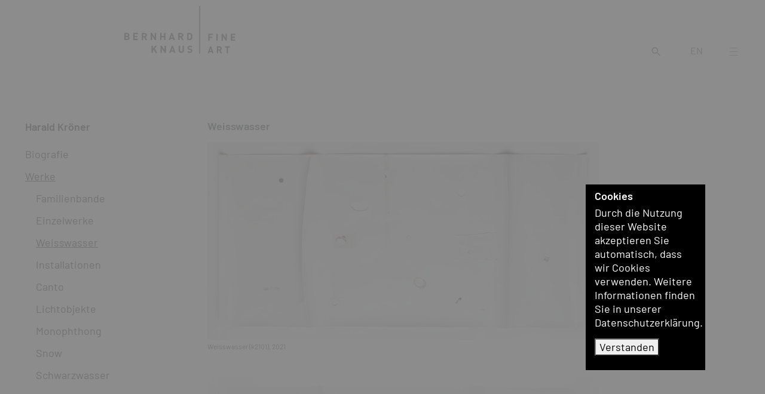

--- FILE ---
content_type: text/html; charset=UTF-8
request_url: https://bernhardknaus.com/de/kuenstler/harald-kroener~a481/werke/werkgruppen/harald-kroener-weisswasser~g17866
body_size: 6799
content:
<!doctype html>
<html lang="de">
    <head>
        <meta charset="utf-8">
        <meta http-equiv="X-UA-Compatible" content="IE=edge">
        <meta name="viewport" content="width=device-width, initial-scale=1">


                
        
                                        
        
        
                            
                            
                
                            
                            
                    <link sizes="16x16" rel="icon" type="image/png" href="/Shared/favicon/5931/image-thumb__5931___auto_6dd93bacc564aaf2919ba4aac956263e/favicon2.png" >
            <link sizes="32x32" rel="icon" type="image/png" href="/Shared/favicon/5931/image-thumb__5931___auto_c7778faf319d0a97481864ca11790e39/favicon2.png" >
            <link sizes="64x64" rel="icon" type="image/png" href="/Shared/favicon/5931/image-thumb__5931___auto_692861ca1c38906a5e70385077c99d62/favicon2.png" >
            <link sizes="196x196" rel="icon" type="image/png" href="/Shared/favicon/5931/image-thumb__5931___auto_86f569b0c0121ee3cec448fea5461607/favicon2.png" >
            <link sizes="160x160" rel="icon" type="image/png" href="/Shared/favicon/5931/image-thumb__5931___auto_b68844acc46de079d1b52b0b310655d6/favicon2.png" >
            <link sizes="96x96" rel="icon" type="image/png" href="/Shared/favicon/5931/image-thumb__5931___auto_e3262ae7ffb70607c4c3b4d5b0afad56/favicon2.png" >
            <link sizes="57x57" rel="icon" type="image/png" href="/Shared/favicon/5931/image-thumb__5931___auto_c5f3143f8e17e2a20053f3e8f170b61e/favicon2.png" >
            <link sizes="114x114" rel="icon" type="image/png" href="/Shared/favicon/5931/image-thumb__5931___auto_56fbf8f4688c860085c0e74021c217b3/favicon2.png" >
            <link sizes="72x72" rel="icon" type="image/png" href="/Shared/favicon/5931/image-thumb__5931___auto_685781fc26719ec4a17fda1785b0bf9e/favicon2.png" >
            <link sizes="144x144" rel="icon" type="image/png" href="/Shared/favicon/5931/image-thumb__5931___auto_1c06d9e9c819c17e99a2f837f4a3053b/favicon2.png" >
            <link sizes="60x60" rel="icon" type="image/png" href="/Shared/favicon/5931/image-thumb__5931___auto_6302e4dc5f3303347509835b80caaf1e/favicon2.png" >
            <link sizes="120x120" rel="icon" type="image/png" href="/Shared/favicon/5931/image-thumb__5931___auto_7e2f00f39802cbe865b3682d2687e501/favicon2.png" >
            <link sizes="76x76" rel="icon" type="image/png" href="/Shared/favicon/5931/image-thumb__5931___auto_d9c9a11f4c8882c2a2bfc03d67f336cb/favicon2.png" >
            <link sizes="152x152" rel="icon" type="image/png" href="/Shared/favicon/5931/image-thumb__5931___auto_caf47f99a8c53553bdb604cf272e3c8d/favicon2.png" >
            <link sizes="180x180" rel="icon" type="image/png" href="/Shared/favicon/5931/image-thumb__5931___auto_a33e0df529435a95776e679a74c799c0/favicon2.png" >
        
                    <link rel="icon" sizes="any" type="image/svg+xml" href="/Shared/favicon/favicon2.svg">
        
                            <title>Harald Kröner - works : B. Knaus Fine Art</title>
            <meta name="description" content="Sehen Sie hier die vertretene Künstler:innen und Gastkünstler:innen der Galerie Bernhard Knaus Fine Art, Frankfurt" />

        
                    <link href="https://bernhardknaus.com/dist/galerie.css?lastUpdate=2022-12-11" media="screen" rel="stylesheet" type="text/css" />
<link href="https://bernhardknaus.com/dist/galeriePrint.css?lastUpdate=2022-12-11" media="print" rel="stylesheet" type="text/css" />
        
                    
        
        <meta property="og:type"          content="website" >
        <meta name="twitter:card" content="summary_large_image">
        <meta name="twitter:site" content="@BernhardKnaus" >

                    <meta property="og:title" content="Harald Kröner - works" >
                    
                    <meta property="og:description"   content="Sehen Sie hier die vertretene Künstler:innen und Gastkünstler:innen der Galerie Bernhard Knaus Fine Art, Frankfurt" >
                    
                                                                <meta property="og:image" content="https://bernhardknaus.com/Shared/Logo/8752/image-thumb__8752__facebookShareImage/facebookShare-bkfa.png" >
        <meta property="og:image:alt" content="Galerie Bernhard Knaus Fine Art, Frankfurt am Main" >

                            
                            
                            
                                <link rel="alternate" hreflang="de" href="https://bernhardknaus.com/de/kuenstler/harald-kroener~a481/werke/werkgruppen/harald-kroener-weisswasser~g17866" >
            <link rel="alternate" hreflang="en" href="https://bernhardknaus.com/en/artist/harald-kroener~a481/works/workgroups/harald-kroener-white-water~g17866" >
            <link rel="canonical" href="https://bernhardknaus.com/de/kuenstler/harald-kroener~a481/werke/werkgruppen/harald-kroener-weisswasser~g17866" >
            <meta property="og:url" content="https://bernhardknaus.com/de/kuenstler/harald-kroener~a481/werke/werkgruppen/harald-kroener-weisswasser~g17866" >
                <link rel="alternate" href="https://bernhardknaus.com/de/kuenstler/harald-kroener~a481/werke/werkgruppen/harald-kroener-weisswasser~g17866" hreflang="x-default" >
    </head>
    <body class="default   ">
        <div id="MfAllowSpace">
            <header id="MfPageHeader" class="mfPageHeader fixed-top">
                <div class="container-fluid h-100">
                    <div class="row h-100 justify-content-bottom align-items-bottom">
                        <div class="col-5 col-md-3 col-xl-2 projectLogo projectLogoLeft">
                            <span class="d-none fullLogoForSmall">
                                <img src="/Shared/Logo/BKFA_logo_schwarz.svg"
                                     width="146"
                                     height="80"
                                     class="mfLogo"
                                     alt="Bernhard Knaus - Fine Art"
                                     title="Bernhard Knaus - Fine Art" >
                            </span>
                            <a href="/" title="Galerie Bernhard Knaus Fine Art, Frankfurt am Main">
                                <span class="d-print-none">
                                    <img src="/Shared/Logo/cleared_logo-left.svg"
                                         width="126.55"
                                         height="80"
                                         class="mfLogo mfLogoLeft"
                                         alt="Bernhard Knaus - Fine Art"
                                         title="Bernhard Knaus - Fine Art" >
                                </span>
                            </a>
                        </div>
                        <div class="col-4 col-md-2 col-xl-2 projectLogoRight d-print-none">
                            <a href="/" title="Galerie Bernhard Knaus Fine Art, Frankfurt am Main">
                                <img src="/Shared/Logo/cleared_logo-right2_1.svg"
                                     width="47.2667"
                                     height="80"
                                     class="mfLogo mfLogoRight"
                                     alt="Bernhard Knaus - Fine Art"
                                     title="Bernhard Knaus - Fine Art" >
                            </a>
                        </div>
                    </div>
                </div>
            </header>

            <div id="MfServiceLine" class="mfServiceLine d-print-none">
                <div id="MfSearchFieldDesktop" class="d-print-none serviceField mfSearchField mfSearchFieldDesktop d-none">
                    <input id="MfSearchInputDesktop" type="text" class="mfSearchFieldInput mfSearchFieldInputDesktop">
                                    </div>


                <a id="MfSearchBtn" class="d-print-none serviceBtn searchBtn d-none d-md-block" href="/search" title="Suchen">
                    <svg version="1.1" id="Ebene_1" xmlns="http://www.w3.org/2000/svg" xmlns:xlink="http://www.w3.org/1999/xlink" x="0px" y="0px"
                         viewBox="0 0 500 500" style="enable-background:new 0 0 500 500;" xml:space="preserve">
                                <path id="Lupe" d="M300,323.7c-30.2,23.7-67.5,36.5-105.9,36.5c-96.4,0.6-175.1-77-175.8-173.4S95.3,11.6,191.8,11
                                    c96.4-0.6,175.1,77,175.8,173.4c0,0.4,0,0.8,0,1.2c0.1,41.2-14.5,81.1-41,112.7L489,461.9l-25.8,26L300,323.7z M57.1,185.6
                                    C57.7,261.2,119.4,322,195,321.5s136.4-62.3,135.9-137.9c-0.5-75.2-61.6-135.8-136.8-135.9C118.2,48.1,57,109.7,57.1,185.6z"/>
                                </svg>
                </a>

                                                                            <a class="d-print-none serviceBtn langSwitcher" href="/en/artist/harald-kroener~a481/works/workgroups/harald-kroener-white-water~g17866" title="en" hreflang="en">EN</a>
                                                                        

                                <button id="NavigationOpener" class="d-print-none serviceBtn navbar-toggle collapsed">

                    <svg id="MfCloseIcon" class="closeIcon d-none" xmlns="http://www.w3.org/2000/svg" x="0px" y="0px" width="24" height="24" viewBox="0 0 500 500" style="enable-background:new 0 0 500 500;" xml:space="preserve"><style type="text/css">.st0{fill:#2B2E34;}</style><polygon class="st0" points="464,48.3 446.7,31 247.1,230.6 47.5,31 30.2,48.3 229.8,247.9 30.2,447.5 47.5,464.8 247.1,265.2 446.7,464.8 464,447.5 264.4,247.9 "/></svg>
                    
                    <svg id="MfBurgerIcon" class="burgerIcon" version="1.1" xmlns="http://www.w3.org/2000/svg" xmlns:xlink="http://www.w3.org/1999/xlink" x="0px" y="0px"
                         viewBox="0 0 500 500" style="enable-background:new 0 0 500 500;" xml:space="preserve">
                                        <style type="text/css">
                                            .st0{fill:#2B2E34;}
                                        </style>
                        <g id="Hamburger_Button" transform="translate(1.273 23.149)">
                            <rect x="12.7" y="4.7" class="st0" width="472" height="25.9"/>
                            <rect x="12.7" y="208" class="st0" width="472" height="25.9"/>
                            <rect x="12.7" y="411.3" class="st0" width="472" height="25.9"/>
                        </g>
                                    </svg>
                </button>
            </div>

            <div id="MainNavigationContainer" class="hidden d-print-none">
                <nav>
                                        <div class="mfNavColContainer mfNavMain d-print-none">
                        <div class="mfInnerContainer">
                                                                                                                                                                                                    <ul class="navigation">
    <li class="active">
        <a id="pimcore-navigation-renderer-menu-3" title="Künstler:innen" class=" main active mainactive" href="/de/kuenstler">Künstler:innen</a>
    </li>
    <li>
        <a id="pimcore-navigation-renderer-menu-4" title="Ausstellungen" class=" main" href="/de/ausstellungen">Ausstellungen</a>
    </li>
    <li>
        <a id="pimcore-navigation-renderer-menu-116" title="Viewingroom" class=" main" href="https://www.artsy.net/partner/bernhard-knaus-fine-art/viewing-rooms" target="_blank">Viewingroom</a>
    </li>
    <li>
        <a id="pimcore-navigation-renderer-menu-21" title="Editionen" class=" main" href="/de/editionen/serien">Editionen</a>
    </li>
    <li>
        <a id="pimcore-navigation-renderer-menu-22" title="Bücher" class=" main" href="/de/buecher">Bücher</a>
    </li>
    <li>
        <a id="pimcore-navigation-renderer-menu-23" title="Aktuelles" class=" main" href="/de/aktuelles">Aktuelles</a>
    </li>
    <li>
        <a id="pimcore-navigation-renderer-menu-24" title="Architektur" class=" main" href="/de/architektur/serien">Architektur</a>
    </li>
    <li>
        <a id="pimcore-navigation-renderer-menu-25" title="Channel" class=" main" href="/de/channel">Channel</a>
    </li>
    <li>
        <a id="pimcore-navigation-renderer-menu-107" title="Collector's Guide" class=" main" href="/de/Collectors%20Guide">Collector's Guide</a>
    </li>
    <li>
        <a id="pimcore-navigation-renderer-menu-26" title="Über uns" class=" main" href="/de/ueber-uns">Über uns</a>
    </li>
    <li>
        <a id="pimcore-navigation-renderer-menu-27" title="Kontakt" class=" main" href="/de/kontakt">Kontakt</a>
    </li>
    <li>
        <a id="pimcore-navigation-renderer-menu-121" class=" main" href="/de/Wir%20suchen%20...">Wir suchen ...</a>
    </li>
</ul>

                            <div id="MfSearchFieldMobile" class="d-print-none serviceField mfSearchField mfSearchFieldMobile d-md-none">
                                <span id="MfSearchFieldMobileOpen" class="mfSearchFieldMobileOpen">Suchen</span>
                                <input id="MfSearchFieldInputMobile" type="text" class="d-none mfSearchFieldInput mfSearchFieldInputMobile">
                            </div>
                        </div>
                    </div>
                </nav>
            </div>

            <div id="MfPageContent">
                    
    <div class="container-fluid mfWorkListContainer">
        <div class="row section">
                                                                                        <aside id="MfSubNavCol" class="col-12 col-md-3 col-xl-2 mfSubNavCol d-print-none ">
                <div class="mfSticky" id="MfSubnavSticky">
                                                    
    <div class="mfSubNavigation d-none d-md-block">
        <h1 class="artist first">
            <a href="/de/kuenstler/harald-kroener~a481" title="Harald Kröner">Harald Kröner</a>
        </h1>

        <ul class="subNavigation">

            <li>
                                <a class="" href="/de/kuenstler/harald-kroener~a481/biografie" title="Biografie">Biografie</a>
            </li>

                            <li>
                                                                <a class="active" href="/de/kuenstler/harald-kroener~a481/werke/serien" title="Werke">Werke</a>
                                                                <ul id="MfWorksWorkgroupsNav" class="subSubNav collapse show">
                                                                                                                            <li>
                                                                                <a class="" href="/de/kuenstler/harald-kroener~a481/werke/werkgruppen/harald-kroener-familienbande~g18111" title="Familienbande">
                                            Familienbande
                                        </a>
                                    </li>
                                                                                                                                <li>
                                                                                <a class="" href="/de/kuenstler/harald-kroener~a481/werke/werkgruppen/harald-kroener-einzelwerke~g17845" title="Einzelwerke">
                                            Einzelwerke
                                        </a>
                                    </li>
                                                                                                                                <li>
                                                                                <a class="active" href="/de/kuenstler/harald-kroener~a481/werke/werkgruppen/harald-kroener-weisswasser~g17866" title="Weisswasser">
                                            Weisswasser
                                        </a>
                                    </li>
                                                                                                                                <li>
                                                                                <a class="" href="/de/kuenstler/harald-kroener~a481/werke/werkgruppen/harald-kroener-installationen~g12588" title="Installationen">
                                            Installationen
                                        </a>
                                    </li>
                                                                                                                                <li>
                                                                                <a class="" href="/de/kuenstler/harald-kroener~a481/werke/werkgruppen/harald-kroener-canto~g12350" title="Canto">
                                            Canto
                                        </a>
                                    </li>
                                                                                                                                <li>
                                                                                <a class="" href="/de/kuenstler/harald-kroener~a481/werke/werkgruppen/harald-kroener-lichtobjekte~g12346" title="Lichtobjekte">
                                            Lichtobjekte
                                        </a>
                                    </li>
                                                                                                                                <li>
                                                                                <a class="" href="/de/kuenstler/harald-kroener~a481/werke/werkgruppen/harald-kroener-monophthong~g12329" title="Monophthong">
                                            Monophthong
                                        </a>
                                    </li>
                                                                                                                                <li>
                                                                                <a class="" href="/de/kuenstler/harald-kroener~a481/werke/werkgruppen/harald-kroener-snow~g12337" title="Snow">
                                            Snow
                                        </a>
                                    </li>
                                                                                                                                <li>
                                                                                <a class="" href="/de/kuenstler/harald-kroener~a481/werke/werkgruppen/harald-kroener-schwarzwasser~g12335" title="Schwarzwasser">
                                            Schwarzwasser
                                        </a>
                                    </li>
                                                                                                                                <li>
                                                                                <a class="" href="/de/kuenstler/harald-kroener~a481/werke/werkgruppen/harald-kroener-schnittzeichnungen~g12342" title="Schnittzeichnungen">
                                            Schnittzeichnungen
                                        </a>
                                    </li>
                                                                                                                                <li>
                                                                                <a class="" href="/de/kuenstler/harald-kroener~a481/werke/werkgruppen/harald-kroener-cut~g12340" title="Cut">
                                            Cut
                                        </a>
                                    </li>
                                                                                                                                <li>
                                                                                <a class="" href="/de/kuenstler/harald-kroener~a481/werke/werkgruppen/harald-kroener-kleine-collagen~g12344" title="Kleine Collagen">
                                            Kleine Collagen
                                        </a>
                                    </li>
                                                                                                                                <li>
                                                                                <a class="" href="/de/kuenstler/harald-kroener~a481/werke/werkgruppen/harald-kroener-yappanoise~g12341" title="Yappanoise">
                                            Yappanoise
                                        </a>
                                    </li>
                                                                                    </ul>
                                    </li>
            

                                            <li><a class="" href="/de/kuenstler/harald-kroener~a481/ausstellungen" title="Ausstellungen">Ausstellungen</a></li>
            

            

                            <li>
                                                                <a class="" href="/de/kuenstler/harald-kroener~a481/editionen" title="Edition">Edition</a>
                                                        </li>
            
                                            <li><a class="" href="/de/kuenstler/harald-kroener~a481/buecher" title="Bücher">Bücher</a></li>
            
                                            <li><a class="" href="/de/kuenstler/harald-kroener~a481/aktuelles" title="Aktuelles">Aktuelles</a></li>
            
                            <li>
                                                                <a class="" href="/de/kuenstler/harald-kroener~a481/architektur/serien" title="Architektur">Architektur</a>
                                                        </li>
            
                    </ul>
    </div>

                                                            </div>
            </aside>
            <div class="col-12 col-md-9 col-xl-10 mfWorkList">
                <div class="d-md-none">
                                            <p class="mfMobileTitle">
                                                        <a href="/de/kuenstler/harald-kroener~a481" title="Harald Kröner">
                                Harald Kröner
                            </a><br>
                            <span class="mfSelectedSection">Werke</span>
                        </p>
                                                                                        <div class="row">
                            <div class="col-6">
                                <ul class="subSubNavigation">
                                                                                                                        <li>
                                                                                                <a class="" href="/de/kuenstler/harald-kroener~a481/werke/werkgruppen/harald-kroener-familienbande~g18111" title="Familienbande">
                                                    Familienbande
                                                </a>
                                            </li>
                                                                                                                                                                                                                                            <li>
                                                                                                <a class="active" href="/de/kuenstler/harald-kroener~a481/werke/werkgruppen/harald-kroener-weisswasser~g17866" title="Weisswasser">
                                                    Weisswasser
                                                </a>
                                            </li>
                                                                                                                                                                                                                                            <li>
                                                                                                <a class="" href="/de/kuenstler/harald-kroener~a481/werke/werkgruppen/harald-kroener-canto~g12350" title="Canto">
                                                    Canto
                                                </a>
                                            </li>
                                                                                                                                                                                                                                            <li>
                                                                                                <a class="" href="/de/kuenstler/harald-kroener~a481/werke/werkgruppen/harald-kroener-monophthong~g12329" title="Monophthong">
                                                    Monophthong
                                                </a>
                                            </li>
                                                                                                                                                                                                                                            <li>
                                                                                                <a class="" href="/de/kuenstler/harald-kroener~a481/werke/werkgruppen/harald-kroener-schwarzwasser~g12335" title="Schwarzwasser">
                                                    Schwarzwasser
                                                </a>
                                            </li>
                                                                                                                                                                                                                                            <li>
                                                                                                <a class="" href="/de/kuenstler/harald-kroener~a481/werke/werkgruppen/harald-kroener-cut~g12340" title="Cut">
                                                    Cut
                                                </a>
                                            </li>
                                                                                                                                                                                                                                            <li>
                                                                                                <a class="" href="/de/kuenstler/harald-kroener~a481/werke/werkgruppen/harald-kroener-yappanoise~g12341" title="Yappanoise">
                                                    Yappanoise
                                                </a>
                                            </li>
                                                                                                            </ul>
                            </div>
                            <div class="col-6">
                                <ul class="subSubNavigation">
                                                                                                                                                                                                    <li>
                                                                                                <a class="" href="/de/kuenstler/harald-kroener~a481/werke/werkgruppen/harald-kroener-einzelwerke~g17845" title="Einzelwerke">
                                                    Einzelwerke
                                                </a>
                                            </li>
                                                                                                                                                                                                                                            <li>
                                                                                                <a class="" href="/de/kuenstler/harald-kroener~a481/werke/werkgruppen/harald-kroener-installationen~g12588" title="Installationen">
                                                    Installationen
                                                </a>
                                            </li>
                                                                                                                                                                                                                                            <li>
                                                                                                <a class="" href="/de/kuenstler/harald-kroener~a481/werke/werkgruppen/harald-kroener-lichtobjekte~g12346" title="Lichtobjekte">
                                                    Lichtobjekte
                                                </a>
                                            </li>
                                                                                                                                                                                                                                            <li>
                                                                                                <a class="" href="/de/kuenstler/harald-kroener~a481/werke/werkgruppen/harald-kroener-snow~g12337" title="Snow">
                                                    Snow
                                                </a>
                                            </li>
                                                                                                                                                                                                                                            <li>
                                                                                                <a class="" href="/de/kuenstler/harald-kroener~a481/werke/werkgruppen/harald-kroener-schnittzeichnungen~g12342" title="Schnittzeichnungen">
                                                    Schnittzeichnungen
                                                </a>
                                            </li>
                                                                                                                                                                                                                                            <li>
                                                                                                <a class="" href="/de/kuenstler/harald-kroener~a481/werke/werkgruppen/harald-kroener-kleine-collagen~g12344" title="Kleine Collagen">
                                                    Kleine Collagen
                                                </a>
                                            </li>
                                                                                                                                                                                        </ul>
                            </div>
                        </div>
                                    </div>


                                    <h2 class="d-none d-md-block first">Weisswasser</h2>
                
                                                    
                <div id="MfMasonryGrid" class="masonryGrid">
                                        
                                                                                                                                                                                                            
                                                                                                

                                <div class="grid-item grid-item--width2 ">

                                                                        
                                    <figure>
                                        <a href="/de/kuenstler/harald-kroener~a481/werke/werkgruppen/harald-kroener-weisswasser~g17866/harald-kroener-weisswasser-k-2101~w17844" class="staticOverlay" title="Weisswasser (k2101)">
                                                                                                                                                                                                        <picture >
	<source srcset="/Kuenstler/Kroener/weisswasser/10480/image-thumb__10480__masonryListItem2w/harald-kroener-weisswasser-k2101.webp 1x, /Kuenstler/Kroener/weisswasser/10480/image-thumb__10480__masonryListItem2w/harald-kroener-weisswasser-k2101@2x.webp 2x" width="950" height="480" type="image/webp" />
	<source srcset="/Kuenstler/Kroener/weisswasser/10480/image-thumb__10480__masonryListItem2w/harald-kroener-weisswasser-k2101.jpg 1x, /Kuenstler/Kroener/weisswasser/10480/image-thumb__10480__masonryListItem2w/harald-kroener-weisswasser-k2101@2x.jpg 2x" width="950" height="480" type="image/jpeg" />
	<img class="w100" alt="Weisswasser (k2101)" title="Weisswasser (k2101)" src="/Kuenstler/Kroener/weisswasser/10480/image-thumb__10480__masonryListItem2w/harald-kroener-weisswasser-k2101.jpg" width="950" height="480" loading="lazy" srcset="/Kuenstler/Kroener/weisswasser/10480/image-thumb__10480__masonryListItem2w/harald-kroener-weisswasser-k2101.jpg 1x, /Kuenstler/Kroener/weisswasser/10480/image-thumb__10480__masonryListItem2w/harald-kroener-weisswasser-k2101@2x.jpg 2x" />
</picture>

                                                                                                                                                                                        </a>
                                                                                                                                                                                                            <figcaption class="artistSection">
                                                                                        Weisswasser (k2101),
                                                                                            2021
                                            
                                                                                                                                </figcaption>
                                    </figure>
                                </div>
                                                                                                                                                                                                                    
                                                                                                

                                <div class="grid-item grid-item--width2 ">

                                                                        
                                    <figure>
                                        <a href="/de/kuenstler/harald-kroener~a481/werke/werkgruppen/harald-kroener-weisswasser~g17866/harald-kroener-weisswasser-k-1911~w17867" class="staticOverlay" title="Weisswasser (k1911)">
                                                                                                                                                                                                        <picture >
	<source srcset="/Kuenstler/Kroener/weisswasser/9902/image-thumb__9902__masonryListItem2w/harald-kroener-weisswasser-k1911.webp 1x, /Kuenstler/Kroener/weisswasser/9902/image-thumb__9902__masonryListItem2w/harald-kroener-weisswasser-k1911@2x.webp 2x" width="950" height="480" type="image/webp" />
	<source srcset="/Kuenstler/Kroener/weisswasser/9902/image-thumb__9902__masonryListItem2w/harald-kroener-weisswasser-k1911.jpg 1x, /Kuenstler/Kroener/weisswasser/9902/image-thumb__9902__masonryListItem2w/harald-kroener-weisswasser-k1911@2x.jpg 2x" width="950" height="480" type="image/jpeg" />
	<img class="w100" alt="Weisswasser (k1911)" title="Weisswasser (k1911)" src="/Kuenstler/Kroener/weisswasser/9902/image-thumb__9902__masonryListItem2w/harald-kroener-weisswasser-k1911.jpg" width="950" height="480" loading="lazy" srcset="/Kuenstler/Kroener/weisswasser/9902/image-thumb__9902__masonryListItem2w/harald-kroener-weisswasser-k1911.jpg 1x, /Kuenstler/Kroener/weisswasser/9902/image-thumb__9902__masonryListItem2w/harald-kroener-weisswasser-k1911@2x.jpg 2x" />
</picture>

                                                                                                                                                                                        </a>
                                                                                                                                                                                                            <figcaption class="artistSection">
                                                                                        Weisswasser (k1911),
                                                                                            2019
                                            
                                                                                                                                </figcaption>
                                    </figure>
                                </div>
                                                                                        </div>
                            </div>
        </div>
    </div>


            </div>

            <footer id="MfPageFooter">
                <div class="container-fluid">
    <div class="row">
        <div class="col-8 col-md-3 item item-address">
                        <strong>Bernhard Knaus Fine Art</strong><br>
                        <p>Niddastrasse 84<br />
60329 Frankfurt am Main<br />
Fon +49 (0) 69 244 507 68<br />
<a href="mailto:knaus@bernhardknaus.de">knaus@bernhardknaus.de</a><br />
<a href="https://bernhardknaus.com" title="Galerie Bernhard Knaus">bernhardknaus.com</a></p>

        </div>
                    <div class="d-md-none col-4  col-md-3 item item-mixedSmall text-right d-print-none">
                <p><a href="/de/impressum" title="Impressum">Impressum</a><br />
<a href="/de/datenschutz" title="Datenschutz">Datenschutz</a></p>

            </div>
        
        <div class="col-12  col-md-3 item item-openinghours">
                        <strong>Öffnungszeiten</strong><br>
            <p>Dienstag bis Freitag 13 - 18 h<br />
Samstag 11 - 15 h<br />
und nach Vereinbarung</p>

<p>An gesetzlichen Feiertagen bleibt die Galerie geschlossen.</p>

        </div>
        <div class="col-12  col-md-3 item item-newsletterform d-print-none">
                        <strong>Newsletter</strong><br>
            <br>
            
    <form name="form_newsletter" method="post" action="/formNewsletterOrder" id="MfFormNewsletterOrder" class="mfSmileType3">
    <div class="form-errors">
        
    </div>

    <input type="hidden" id="form_newsletter_lang" name="form_newsletter[lang]" value="de" data-cy="form_newsletter_lang" />

    <div class="row">
        <div class="col col-md-12 elem-sm">
            <label for="form_newsletter_name" class="visually-hidden">Vorname, Nachname</label>
            <input type="text" id="form_newsletter_name" name="form_newsletter[name]" required="required" placeholder="Vorname, Nachname" class="smileDetect" autocomplete="off" data-cy="form_newsletter_name" />
            
        </div>
    </div>
    <div class="row">
        <div class="col col-md-12 elem-sm">
            <label for="form_newsletter_email" class="visually-hidden">Mail</label>
            <input type="email" id="form_newsletter_email" name="form_newsletter[email]" required="required" placeholder="Email" data-cy="form_newsletter_email" />
            
        </div>
    </div>
    <div class="row">
        <div class="col col-md-12 elem-sm">
            <label for="form_newsletter_send" class="visually-hidden">Send</label>
            <button type="submit" id="form_newsletter_send" name="form_newsletter[send]" data-cy="form_newsletter_submit">Absenden</button>
        </div>
    </div>
    <div id="MfBeforSendInfoFooter" class="beforSendInfo">
        Mit Absenden dieses Formulars und der Anmeldung zu unserem Newsletter erklären Sie sich             mit der Speicherung und Verarbeitung Ihrer Daten gemäß unserer Datenschutzerklärung einverstanden.  Eine Abmeldung des Newsletters ist jederzeit möglich.
    </div>

    <input type="hidden" id="form_newsletter__token" name="form_newsletter[_token]" value="954049b9b48f13a169.8YuaSHhgormdFkFV2GeHxudnlJyXuSU_KdhCPmQbtY0.vPyufj0r2uPqe3EkrDbKpIgG7PjO5kBUBLwsdDx59_y-88wpGyLN7scvJg" /></form>


        </div>
                    <div class="col-12  col-md-3 item  item-mixed">
                <div class="socialmediaLine d-print-none">
    <ul>
                                    <li>
                    <a href="https://www.artsy.net/partner/bernhard-knaus-fine-art" target="_blank" title="Artsy">
                                                    <img alt="Artsy" src="/Shared/SocialMediaIcons/artsy-logo-white-large.svg" class="socialmediaIcon" title="Artsy" width="1250" height="434">
                                            </a>
                </li>
                                                <li>
                    <a href="https://dailyartfair.com/exhibitions/bernhard-knaus-fine-art" target="_blank" title="DailyArtFair">
                                                    <img alt="DailyArtFair" src="/Shared/SocialMediaIcons/daf-logo-white.svg" class="socialmediaIcon" title="DailyArtFair" width="688" height="688">
                                            </a>
                </li>
                                                <li>
                    <a href="https://www.facebook.com/BernhardKnausFineArtFrankfurt" target="_blank" title="facebook">
                                                    <img alt="facebook" src="/Shared/SocialMediaIcons/white/facebook.svg" class="socialmediaIcon" title="facebook" width="500" height="500">
                                            </a>
                </li>
                                                <li>
                    <a href="https://www.instagram.com/bernhard_knaus_fine_art/" target="_blank" title="Instagram">
                                                    <img alt="Instagram" src="/Shared/SocialMediaIcons/white/instagram.svg" class="socialmediaIcon" title="Instagram" width="500" height="500">
                                            </a>
                </li>
                                                <li>
                    <a href="https://ocula.com/art-galleries/bernhard-knaus-fine-art/" target="_blank" title="Ocula">
                                                    <img alt="Ocula" src="/Shared/SocialMediaIcons/Circle-BW.svg" class="socialmediaIcon" title="Ocula" width="2000" height="2000">
                                            </a>
                </li>
                                                <li>
                    <a href="https://twitter.com/BernhardKnaus/" target="_blank" title="Twitter">
                                                    <img alt="Twitter" src="/Shared/SocialMediaIcons/twitter-logo-white.svg" class="socialmediaIcon" title="Twitter" width="248" height="204">
                                            </a>
                </li>
                        </ul>
</div>

                <div class="d-none d-md-block d-print-none"><p><a href="/de/impressum" title="Impressum">Impressum</a><br />
<a href="/de/datenschutz" title="Datenschutz">Datenschutz</a></p>
</div>
                <p>© Bernhard Knaus 2021</p>

            </div>
            </div>
</div>

                <p class="sponsorList text-center">
                    <span class="sponsoredBy">Die Webseite wurde gefördert von</span><br>
                                                                                    <a href="https://www.kulturstaatsministerin.de" class="sponsor"><picture >
	<source srcset="/Sponsoren/9194/image-thumb__9194__sponsor/bkm_2017_office_farbe_de.webp 1x, /Sponsoren/9194/image-thumb__9194__sponsor/bkm_2017_office_farbe_de@2x.webp 2x" width="125" height="40" type="image/webp" />
	<source srcset="/Sponsoren/9194/image-thumb__9194__sponsor/bkm_2017_office_farbe_de.png 1x, /Sponsoren/9194/image-thumb__9194__sponsor/bkm_2017_office_farbe_de@2x.png 2x" width="125" height="40" type="image/png" />
	<img src="/Sponsoren/9194/image-thumb__9194__sponsor/bkm_2017_office_farbe_de.png" width="125" height="40" alt="" loading="lazy" srcset="/Sponsoren/9194/image-thumb__9194__sponsor/bkm_2017_office_farbe_de.png 1x, /Sponsoren/9194/image-thumb__9194__sponsor/bkm_2017_office_farbe_de@2x.png 2x" />
</picture>
</a>
                                            <a href="https://www.bundesregierung.de/breg-de/bundesregierung/staatsministerin-fuer-kultur-und-medien/neustart-kultur-startet-1767056" class="sponsor"><picture >
	<source srcset="/Sponsoren/9195/image-thumb__9195__sponsor/bkm_neustart_kultur_wortmarke_neg_rgb_rz.webp 1x, /Sponsoren/9195/image-thumb__9195__sponsor/bkm_neustart_kultur_wortmarke_neg_rgb_rz@2x.webp 2x" width="40" height="40" type="image/webp" />
	<source srcset="/Sponsoren/9195/image-thumb__9195__sponsor/bkm_neustart_kultur_wortmarke_neg_rgb_rz.png 1x, /Sponsoren/9195/image-thumb__9195__sponsor/bkm_neustart_kultur_wortmarke_neg_rgb_rz@2x.png 2x" width="40" height="40" type="image/png" />
	<img src="/Sponsoren/9195/image-thumb__9195__sponsor/bkm_neustart_kultur_wortmarke_neg_rgb_rz.png" width="40" height="40" alt="" loading="lazy" srcset="/Sponsoren/9195/image-thumb__9195__sponsor/bkm_neustart_kultur_wortmarke_neg_rgb_rz.png 1x, /Sponsoren/9195/image-thumb__9195__sponsor/bkm_neustart_kultur_wortmarke_neg_rgb_rz@2x.png 2x" />
</picture>
</a>
                                            <a href="https://www.dvarch.de" class="sponsor"><picture >
	<source srcset="/Sponsoren/9196/image-thumb__9196__sponsor/dva-logo.webp 1x, /Sponsoren/9196/image-thumb__9196__sponsor/dva-logo@2x.webp 2x" width="126" height="40" type="image/webp" />
	<source srcset="/Sponsoren/9196/image-thumb__9196__sponsor/dva-logo.png 1x, /Sponsoren/9196/image-thumb__9196__sponsor/dva-logo@2x.png 2x" width="126" height="40" type="image/png" />
	<img src="/Sponsoren/9196/image-thumb__9196__sponsor/dva-logo.png" width="126" height="40" alt="" loading="lazy" srcset="/Sponsoren/9196/image-thumb__9196__sponsor/dva-logo.png 1x, /Sponsoren/9196/image-thumb__9196__sponsor/dva-logo@2x.png 2x" />
</picture>
</a>
                                    </p>
            </footer>
        </div>

                            
        <div id="MfGridSize" class="mfGridSizeBox  d-print-none" data-sec="c45147dee729311ef5b5c3003946c48f.e26a221831aeee3cb55e97de8a17faa7@bernhardknaus.com">
            <div id="xs" class="item d-block d-sm-none">xs</div>
            <div id="sm" class="item d-none d-sm-block d-md-none">sm</div>
            <div id="md" class="item d-none d-md-block d-lg-none">md</div>
            <div id="lg" class="item d-none d-lg-block d-xl-none">lg</div>
            <div id="xl" class="item d-none d-xl-block">xl</div>
        </div>
        <div id="GetGridstatus" class="d-print-none">
            <span class="item d-block d-sm-none" data-gridstatus="xs" data-gridstatusno="1"></span>
            <span class="item d-none d-sm-block d-md-none" data-gridstatus="sm" data-gridstatusno="2"></span>
            <span class="item d-none d-md-block d-lg-none" data-gridstatus="md" data-gridstatusno="3"></span>
            <span class="item d-none d-lg-block d-xl-none" data-gridstatus="lg" data-gridstatusno="4"></span>
            <span class="item d-none d-xl-block" data-gridstatus="xl" data-gridstatusno="5"></span>
        </div>

        <div id="MfCookieMsg" class="mfCookieMsg d-none d-print-none">
            <div class="h1">Cookies</div>
            <p>
                Durch die Nutzung dieser Website akzeptieren Sie automatisch, dass wir Cookies verwenden. Weitere Informationen finden Sie in unserer Datenschutzerklärung.<br>
                <button id="MfCookieBtn" class="mfCookieBtn" type="button">Verstanden</button>
            </p>
        </div>

                <img id="MfFooterSpm" src="#" data-src="/img/footer-spm.svg" alt="footerSpm" width="1" height="1" >

                    <span id="MfMatomoCounter" data-status="true"></span>
        
                <script src="/dist/galerie.js?lastUpdate=2022-12-11"></script>
            </body>
</html>


--- FILE ---
content_type: image/svg+xml
request_url: https://bernhardknaus.com/Shared/SocialMediaIcons/daf-logo-white.svg
body_size: 11996
content:
<?xml version="1.0" encoding="UTF-8" standalone="no"?>
<!DOCTYPE svg PUBLIC "-//W3C//DTD SVG 1.1//EN" "http://www.w3.org/Graphics/SVG/1.1/DTD/svg11.dtd">
<svg width="100%" height="100%" viewBox="0 0 688 688" version="1.1" xmlns="http://www.w3.org/2000/svg" xmlns:xlink="http://www.w3.org/1999/xlink" xml:space="preserve" xmlns:serif="http://www.serif.com/" style="fill-rule:evenodd;clip-rule:evenodd;stroke-linejoin:round;stroke-miterlimit:2;">
    <use id="Hintergrund" xlink:href="#_Image1" x="3" y="3" width="682px" height="682px"/>
    <defs>
        <image id="_Image1" width="682px" height="682px" xlink:href="[data-uri]"/>
    </defs>
</svg>


--- FILE ---
content_type: image/svg+xml
request_url: https://bernhardknaus.com/Shared/Logo/cleared_logo-left.svg
body_size: 1793
content:
<?xml version="1.0" encoding="UTF-8" standalone="no"?>
<!-- Generator: Adobe Illustrator 25.3.1, SVG Export Plug-In . SVG Version: 6.00 Build 0)  -->

<svg
   xmlns:dc="http://purl.org/dc/elements/1.1/"
   xmlns:cc="http://creativecommons.org/ns#"
   xmlns:rdf="http://www.w3.org/1999/02/22-rdf-syntax-ns#"
   xmlns:svg="http://www.w3.org/2000/svg"
   xmlns="http://www.w3.org/2000/svg"
   xmlns:sodipodi="http://sodipodi.sourceforge.net/DTD/sodipodi-0.dtd"
   xmlns:inkscape="http://www.inkscape.org/namespaces/inkscape"
   version="1.1"
   id="Ebene_1"
   x="0px"
   y="0px"
   viewBox="0 0 342.29999 216.39999"
   xml:space="preserve"
   sodipodi:docname="BK_linie_schwarz.svg"
   width="342.29999"
   height="216.39999"
   inkscape:version="0.92.1 r15371"><metadata
     id="metadata23"><rdf:RDF><cc:Work
         rdf:about=""><dc:format>image/svg+xml</dc:format><dc:type
           rdf:resource="http://purl.org/dc/dcmitype/StillImage" /></cc:Work></rdf:RDF></metadata><defs
     id="defs21" /><sodipodi:namedview
     pagecolor="#ffffff"
     bordercolor="#666666"
     borderopacity="1"
     objecttolerance="10"
     gridtolerance="10"
     guidetolerance="10"
     inkscape:pageopacity="0"
     inkscape:pageshadow="2"
     inkscape:window-width="1736"
     inkscape:window-height="1159"
     id="namedview19"
     showgrid="false"
     inkscape:zoom="0.754"
     inkscape:cx="250"
     inkscape:cy="90.999994"
     inkscape:window-x="3516"
     inkscape:window-y="346"
     inkscape:window-maximized="0"
     inkscape:current-layer="Ebene_1" /><style
     type="text/css"
     id="style2">
	.st0{fill:#1D1D1B;}
</style><path
     id="Pfad_11"
     class="st0"
     d="M 13.4,154.5 H 0 v -32 h 12.9 c 6.2,0 9.9,3.5 9.9,9 0,2.8 -1.5,5.3 -3.9,6.6 2.8,1.3 4.6,4.1 4.4,7.2 -0.1,5.9 -4.2,9.2 -9.9,9.2 z M 12.4,128 H 6.3 v 7.4 h 6.1 c 2,0.2 3.9,-1.2 4.1,-3.3 0.2,-2 -1.2,-3.9 -3.3,-4.1 -0.3,0 -0.5,0 -0.8,0 z m 0.4,13 H 6.3 v 7.9 h 6.5 c 2.2,0.1 4,-1.5 4.2,-3.7 0.1,-2.2 -1.5,-4 -3.7,-4.2 -0.2,0 -0.4,0 -0.5,0 z"
     inkscape:connector-curvature="0"
     style="fill:#1d1d1b" /><path
     id="Pfad_12"
     class="st0"
     d="m 40.4,154.5 v -32 h 21.1 v 5.6 H 46.6 v 7.5 h 12.6 v 5.6 H 46.6 v 7.8 h 14.8 v 5.6 h -21 z"
     inkscape:connector-curvature="0"
     style="fill:#1d1d1b" /><path
     id="Pfad_13"
     class="st0"
     d="m 95.3,154.5 -6.2,-12.8 h -4.5 v 12.8 h -6.2 v -32 h 12.5 c 5.3,-0.4 10,3.6 10.4,8.9 0,0.3 0,0.6 0,0.9 0.1,3.8 -2.3,7.2 -5.8,8.4 l 7.1,13.8 z M 90.5,128 h -5.9 v 8.4 h 5.9 c 2.3,0.2 4.4,-1.6 4.5,-3.9 0.2,-2.3 -1.6,-4.4 -3.9,-4.5 -0.2,0 -0.4,0 -0.6,0 z"
     inkscape:connector-curvature="0"
     style="fill:#1d1d1b" /><path
     id="Pfad_14"
     class="st0"
     d="m 137.4,154.5 -12.7,-19.6 v 19.6 h -6.2 v -32 h 5.6 l 12.7,19.6 v -19.6 h 6.2 v 32 z"
     inkscape:connector-curvature="0"
     style="fill:#1d1d1b" /><path
     id="Pfad_15"
     class="st0"
     d="m 178.3,154.5 v -13.4 h -10.8 v 13.4 h -6.2 v -32 h 6.2 v 13.1 h 10.8 v -13.1 h 6.2 v 32 z"
     inkscape:connector-curvature="0"
     style="fill:#1d1d1b" /><path
     id="Pfad_16"
     class="st0"
     d="m 221,154.5 -1.9,-5.7 h -11.4 l -1.9,5.7 h -6.5 l 11.6,-32 h 4.9 l 11.7,32 z m -7.5,-22.6 -4,11.6 h 8 z"
     inkscape:connector-curvature="0"
     style="fill:#1d1d1b" /><path
     id="Pfad_17"
     class="st0"
     d="M 259.2,154.5 253,141.7 h -4.5 v 12.8 h -6.3 v -32 h 12.5 c 5.3,-0.4 10,3.6 10.4,8.9 0,0.3 0,0.6 0,0.9 0.1,3.8 -2.3,7.2 -5.8,8.4 l 7.1,13.8 z M 254.4,128 h -5.9 v 8.4 h 5.9 c 2.3,0.2 4.4,-1.6 4.5,-3.9 0.2,-2.3 -1.6,-4.4 -3.9,-4.5 -0.2,0 -0.4,0 -0.6,0 z"
     inkscape:connector-curvature="0"
     style="fill:#1d1d1b" /><path
     id="Pfad_18"
     class="st0"
     d="m 302.4,151.4 c -2.3,2.1 -5.3,3.2 -8.5,3.1 h -11.5 v -32 H 294 c 3.1,-0.2 6.2,0.9 8.5,3.1 3.6,3.6 3.2,8 3.2,12.8 0,4.8 0.3,9.4 -3.3,13 z M 298.1,130 c -1.2,-1.4 -2.9,-2.1 -4.7,-2 h -4.7 v 20.9 h 4.7 c 1.8,0.1 3.5,-0.6 4.7,-2 1.2,-1.4 1.3,-3.7 1.3,-8.6 0,-4.9 -0.2,-6.8 -1.3,-8.3 z"
     inkscape:connector-curvature="0"
     style="fill:#1d1d1b" /><path
     id="Pfad_19"
     class="st0"
     d="m 140.5,212.3 -8.2,-14.6 -4.1,4.9 v 9.6 h -6.3 v -32 h 6.2 v 13.9 l 11.3,-13.9 h 7.6 l -10.6,12.7 11.4,19.3 z"
     inkscape:connector-curvature="0"
     style="fill:#1d1d1b" /><path
     id="Pfad_20"
     class="st0"
     d="m 181.5,212.3 -12.7,-19.6 v 19.6 h -6.2 v -32 h 5.6 l 12.7,19.6 v -19.6 h 6.2 v 32 z"
     inkscape:connector-curvature="0"
     style="fill:#1d1d1b" /><path
     id="Pfad_21"
     class="st0"
     d="m 223.5,212.3 -1.9,-5.7 h -11.4 l -1.9,5.7 h -6.5 l 11.6,-32 h 4.9 l 11.7,32 z m -7.5,-22.6 -4,11.6 h 8 z"
     inkscape:connector-curvature="0"
     style="fill:#1d1d1b" /><path
     id="Pfad_22"
     class="st0"
     d="m 256,212.5 c -6.1,0.4 -11.4,-4.3 -11.8,-10.5 0,-0.3 0,-0.5 0,-0.8 v -21 h 6.2 V 201 c 0,3.1 2.5,5.6 5.6,5.6 3.1,0 5.6,-2.5 5.6,-5.6 v -20.8 h 6.2 v 21 c 0.1,6.1 -4.8,11.2 -11,11.3 -0.3,0.1 -0.5,0.1 -0.8,0 z"
     inkscape:connector-curvature="0"
     style="fill:#1d1d1b" /><path
     id="Pfad_23"
     class="st0"
     d="m 294.3,212.6 c -4.3,0.3 -8.6,-1.2 -11.7,-4.2 l 4,-4 c 2.1,1.9 4.9,2.9 7.7,2.7 3.7,0 5.7,-1.4 5.7,-4 0.1,-1 -0.3,-2 -1,-2.7 -0.8,-0.7 -1.8,-1.1 -2.8,-1.1 l -3.9,-0.5 c -2.3,-0.2 -4.5,-1.1 -6.2,-2.7 -1.6,-1.7 -2.4,-4 -2.3,-6.3 0,-5.7 4.2,-9.7 11.1,-9.7 3.8,-0.3 7.6,1.1 10.3,3.7 l -4,3.9 c -1.8,-1.6 -4.2,-2.4 -6.6,-2.2 -3.3,0 -4.9,1.8 -4.9,4 0,0.9 0.3,1.7 0.9,2.3 0.8,0.7 1.9,1.1 3,1.3 l 3.8,0.5 c 2.2,0.2 4.4,1 6.1,2.5 1.7,1.8 2.6,4.3 2.5,6.8 0.2,6.1 -5,9.7 -11.7,9.7 z"
     inkscape:connector-curvature="0"
     style="fill:#1d1d1b" /><rect
     id="Rechteck_2"
     x="336.89999"
     y="0"
     class="st0"
     width="5.4000001"
     height="216.39999"
     style="fill:#1d1d1b" /></svg>